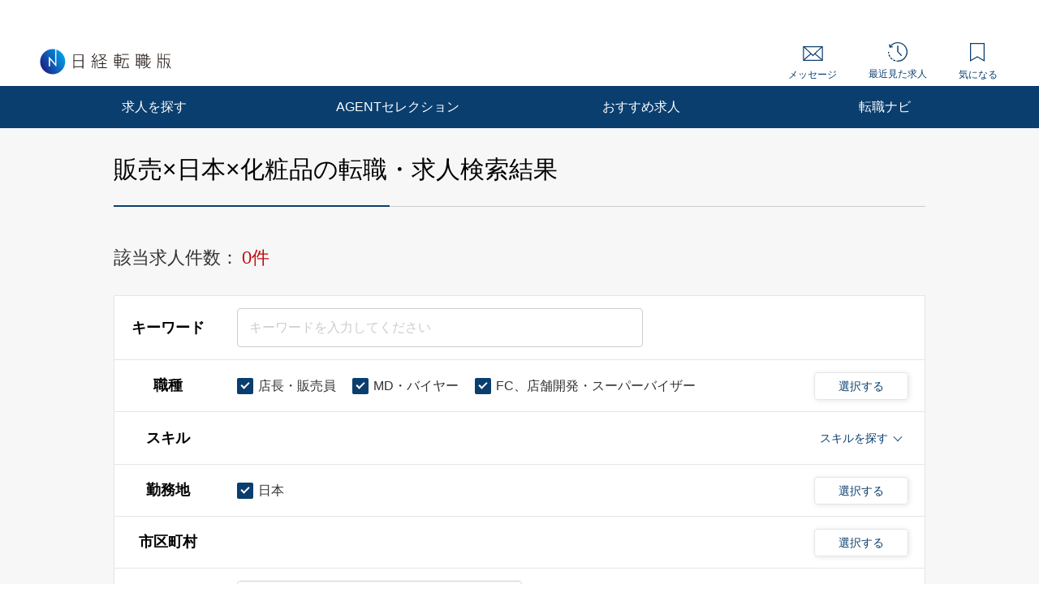

--- FILE ---
content_type: text/html; charset=UTF-8
request_url: https://career.nikkei.com/kyujin/sm_26/pr_48/gm_57/pg1/
body_size: 1829
content:
<!DOCTYPE html>
<html lang="en">
<head>
    <meta charset="utf-8">
    <meta name="viewport" content="width=device-width, initial-scale=1">
    <title></title>
    <style>
        body {
            font-family: "Arial";
        }
    </style>
    <script type="text/javascript">
    window.awsWafCookieDomainList = [];
    window.gokuProps = {
"key":"AQIDAHjcYu/GjX+QlghicBgQ/7bFaQZ+m5FKCMDnO+vTbNg96AFzdDKWFlUHmizeWaJjpSxBAAAAfjB8BgkqhkiG9w0BBwagbzBtAgEAMGgGCSqGSIb3DQEHATAeBglghkgBZQMEAS4wEQQMalqSqv+JTYEIRDUTAgEQgDvQkD0pT0kl2ErrNYqfcuTycpHO4DD75yz7F0wUxVmTL/yIYlYQYmfC2UmcVRV5Rw5t06TXsrCqWd/jXg==",
          "iv":"CgAHIwfF8QAAAGq0",
          "context":"qFTWaGJvEOGZqFy4N1Yib/sSt2oFKdg4wAZHBsMrFEXkoM6XHXHYKvZZV51OQFLa1Q0UGPG2jEhZQo823GtbVUkCwmvutsB6qpV/+vYmInbqfUBdnSE65ry/ZibPHoXVXo2PHRdL/U9rWRzkGcPPinfTQyKTye25SGeCxiZ+ucfPaMjpnhJ81ASU6z3MUNaoUWBTsMRozFIVHdhGy+hfZhtn9PAez5lxnzSYVldtMmWzGNj/pNq6SVoFg8z7uAEUGREH5woCOgXXGSdyOx68Ifv3d2MXcyByzRHxwqECc4/c5IWVzkZkQ9pWPPGOfBH9VMx4SSBxFoen9QJ8BEyUIuqAHj+bN23rONmM89OoF9zQeNEpHk2Np+uTa2m1T2oAxFICRTC8Fmxoc2Yh34vwQj5HXq3dWgJK"
};
    </script>
    <script src="https://f239079a9893.ce4ee5aa.ap-northeast-1.token.awswaf.com/f239079a9893/981d30007e8f/5cdc1ef62f72/challenge.js"></script>
</head>
<body>
    <div id="challenge-container"></div>
    <script type="text/javascript">
        AwsWafIntegration.saveReferrer();
        AwsWafIntegration.checkForceRefresh().then((forceRefresh) => {
            if (forceRefresh) {
                AwsWafIntegration.forceRefreshToken().then(() => {
                    window.location.reload(true);
                });
            } else {
                AwsWafIntegration.getToken().then(() => {
                    window.location.reload(true);
                });
            }
        });
    </script>
    <noscript>
        <h1>JavaScript is disabled</h1>
        In order to continue, we need to verify that you're not a robot.
        This requires JavaScript. Enable JavaScript and then reload the page.
    </noscript>
</body>
</html>